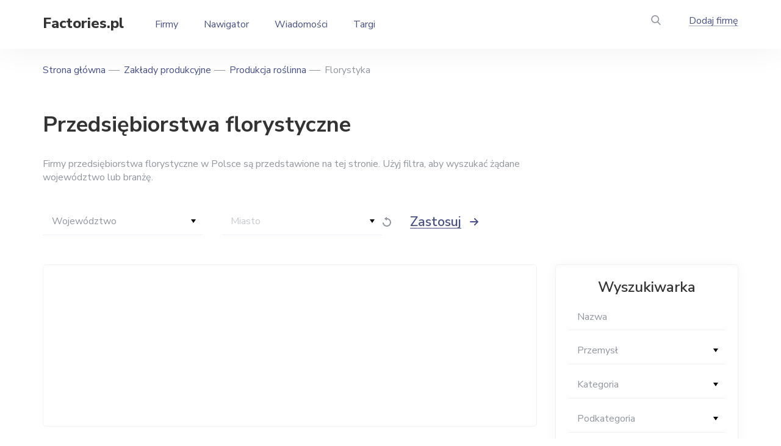

--- FILE ---
content_type: text/html; charset=UTF-8
request_url: https://factories.pl/producers/florystyka
body_size: 5679
content:
<!DOCTYPE html>
<html lang="pl" dir="ltr">
  <head>
    <meta charset="utf-8" />
<meta name="description" content="Przedsiębiorstwa florystyczne w Polsce. Katalog firm z informacjami kontaktowymi, podstawowymi informacjami i opiniami klientów." />
<link rel="canonical" href="https://factories.pl/producers/florystyka" />
<meta name="Generator" content="Drupal 10 (https://www.drupal.org)" />
<meta name="MobileOptimized" content="width" />
<meta name="HandheldFriendly" content="true" />
<meta name="viewport" content="width=device-width, initial-scale=1.0" />
<link rel="icon" href="/themes/custom/factory/favicon.ico" type="image/vnd.microsoft.icon" />

    <title>Przedsiębiorstwa florystyczne w Polsce - lista firm</title>
    <link rel="stylesheet" media="all" href="/files/css/css_14Fqr-G_YywteVOuGQe8-zHXiJycbP03x8Yizugt9Cc.css?delta=0&amp;language=pl&amp;theme=factory&amp;include=eJw1ilsOgDAIBC-E5UiGIr5CxRSr9vZGG39mZ5Ph2Vw2HHLZSQN_D9r0ukRsGtgd2LL8Ia10w0h8WK44qUXS7m28-iEJI7nAucjl-DEkG4rKA_8uKew" />
<link rel="stylesheet" media="all" href="/files/css/css_YAYOH7O8TBTKeDZQ7shT32RH_qPmjYRNs8iEG2qWEFk.css?delta=1&amp;language=pl&amp;theme=factory&amp;include=eJw1ilsOgDAIBC-E5UiGIr5CxRSr9vZGG39mZ5Ph2Vw2HHLZSQN_D9r0ukRsGtgd2LL8Ia10w0h8WK44qUXS7m28-iEJI7nAucjl-DEkG4rKA_8uKew" />

    
    <link rel="preconnect" href="https://fonts.googleapis.com">
    <link rel="preconnect" href="https://fonts.gstatic.com" crossorigin>
    <link href="https://fonts.googleapis.com/css2?family=Nunito+Sans:ital,wght@0,400;0,600;0,700;0,800;1,400;1,600;1,700&display=swap" rel="stylesheet">
    <script async src="https://pagead2.googlesyndication.com/pagead/js/adsbygoogle.js?client=ca-pub-7958472158675518" crossorigin="anonymous"></script>
        <meta name="google-site-verification" content="VWEzHmsUaIzDuqyyw2tbHsufOLVWgLshmIXt4bn6gtY" />
<!-- Global site tag (gtag.js) - Google Analytics -->
<script async src="https://www.googletagmanager.com/gtag/js?id=G-SFKJ4XMFJK"></script>
<script>
  window.dataLayer = window.dataLayer || [];
  function gtag(){dataLayer.push(arguments);}
  gtag('js', new Date());

  gtag('config', 'G-SFKJ4XMFJK');
</script>    
  </head>
  <body class="taxonomy">
    
        <div class="main">
  <div class="views-exposed-form panel-search" data-drupal-selector="views-exposed-form-poisk-po-saytu-page-1" id="block-poisk-po-saytupage">
  
  
    <div class="in-panel-search">
    <form action="/search-result.html" method="get" id="views-exposed-form-poisk-po-saytu-page-1" accept-charset="UTF-8">
  <div class="form-item-find field-search">
  <span class="close-search"></span><input placeholder="Szukaj według tekstu" data-drupal-selector="edit-find" type="text" id="edit-find" name="find" value="" size="30" maxlength="128" class="form-text" />

</div>
  <div data-drupal-selector="edit-actions" class="form-actions form-wrapper-action js-form-wrapper form-wrapper" id="edit-actions"><div class="but-panel"><button data-twig-suggestion="exposed_submit" data-drupal-selector="edit-submit-poisk-po-saytu" type="submit" id="edit-submit-poisk-po-saytu" value="Apply" class="button js-form-submit form-submit" /></div>
</div>


</form>

  </div>
  </div>

<div class="wr-header">
  <header>
    <div class="but-menu"></div>
    <div class="logo"><a href="/">Factories.pl</a></div>
    <div id="block-osnovnayanavigaciya" class="menu-top">
      
              <ul>
              <li>
                  <a href="/producers" title="Zakłady przemysłowe" data-drupal-link-system-path="producers">Firmy</a>
                      </li>
          <li>
                  <a href="/firms-by-industry" title="Rubrykator" data-drupal-link-system-path="firms-by-industry">Nawigator</a>
                      </li>
          <li>
                  <a href="/news" title="Publikacje" data-drupal-link-system-path="news">Wiadomości</a>
                      </li>
          <li>
                  <a href="/exhibitions" title="Wystawy" data-drupal-link-system-path="exhibitions">Targi</a>
                      </li>
        </ul>
  


  </div>

    <div class="header-right">
      <div class="but-search"><a href="#"></a></div>
      <div class="add-factory">  <div class="menu link-f">
                          <a href="/add-company" title="Dodaj firmę" data-drupal-link-system-path="node/add/zavod">Dodaj firmę</a>
                        

</div>
</div>
    </div>
  </header>
</div>
  <div class="content">
    <div id="block-factory-breadcrumbs">
  
    
        <nav class="breadcrumbs" role="navigation" aria-labelledby="system-breadcrumb">
    <ul>
          <li>
                  <a href="/">Strona główna</a>
              </li>
          <li>
                  <a href="/producers">Zakłady produkcyjne</a>
              </li>
          <li>
                  <a href="/producers/produkcja-roslinna">Produkcja roślinna</a>
              </li>
          <li>
                  Florystyka
              </li>
        </ul>
  </nav>

  </div>

    <div data-drupal-messages-fallback class="hidden"></div>

      
  <h1>Przedsiębiorstwa florystyczne</h1>



    
    <div class="filter-news text-company">
        <p>Firmy przedsiębiorstwa florystyczne w Polsce są przedstawione na tej stronie. Użyj filtra, aby wyszukać żądane województwo lub branżę.</p>


      
    </div>
    
    <div class="block-filter-region"></div>
    <div class="body-prom">
      <div class="prom-left">
        <div id="block-producerslisttoppc-cat" class="item-factory item-promo t-block">
  
  
      <ins class="adsbygoogle" style="display:block" data-ad-format="fluid" data-ad-layout-key="-ej-19+e0-t7+a2" data-ad-client="ca-pub-7958472158675518" data-ad-slot="1723866314"></ins>
<script>(adsbygoogle = window.adsbygoogle || []).push({});</script>
  </div>
    <div>
  
  
  
    
  
  <div class="text-company">Nic nie znaleziono, spróbuj zawęzić wyszukiwanie.</div>
      
  
  
    
</div>


<div id="block-bloks-knopka-2" class="add-manuf">
  
  
      <div class="text-add2">Możesz dodać producenta do naszej strony za darmo.</div>
<div class="but-add">
<a href="/add-company">Dodaj firmę</a>
</div>

  </div>

      </div>
      <div class="prom-right">
        <div class="choice-param"><span>Wybór według parametrów</span></div>
<div data-drupal-selector="website-filter-form" id="block-filtersite-2" class="block-choice">
  
  <div class="tit-choice">Wyszukiwarka</div>
  
      <div class="body-choice">
      <form action="/producers/florystyka" method="post" id="website-filter-form" accept-charset="UTF-8">
  <div class="filter-prom"><div class="form-item-rn1 select-f select-filter form-no-label">
  <select class="select-f-filter select-f-filter-rn form-select" data-drupal-selector="edit-rn1" data-disable-refocus="true" id="edit-rn1" name="rn1"><option value="" selected="selected">Województwo</option></select>
</div>
<div class="form-item-rn2 select-f select-filter disabled-s form-no-label">
  <select class="select-f-filter select-f-filter-rn disabled-s form-select" data-drupal-selector="edit-rn2" disabled="disabled" data-disable-refocus="true" id="edit-rn2" name="rn2"><option value="" selected="selected">Miasto</option></select>
</div>
</div><div class="js-form-item field form-item-title form-no-label">
  
  <input placeholder="Nazwa" data-drupal-selector="edit-title" type="text" id="edit-title" name="title" value="" size="60" maxlength="128" class="form-text" />

  </div>
<div class="form-item-cat1 select-f select-filter form-no-label">
  <select class="select-f-filter form-select" data-drupal-selector="edit-cat1" data-disable-refocus="true" id="edit-cat1" name="cat1"><option value="">Przemysł</option></select>
</div>
<div class="form-item-cat2 select-f select-filter form-no-label">
  <select class="select-f-filter form-select" data-drupal-selector="edit-cat2" data-disable-refocus="true" id="edit-cat2" name="cat2"><option value="">Kategoria</option></select>
</div>
<div class="form-item-cat3 select-f select-filter form-no-label">
  <select class="select-f-filter form-select" data-drupal-selector="edit-cat3" data-disable-refocus="true" id="edit-cat3" name="cat3"><option value="" selected="selected">Podkategoria</option></select>
</div>
<div class="form-item-type select-f select-filter form-no-label">
  <select class="select-f-filter form-select" data-drupal-selector="edit-type" data-disable-refocus="true" id="edit-type" name="type"><option value="" selected="selected">Typ przedsiębiorstwa</option></select>
</div>
<div class="button-f ">
  <div class="reload"><a href="https://factories.pl/producers/florystyka"></a></div>
  <button data-twig-suggestion="right_block_submit" data-drupal-selector="edit-submit" type="submit" id="edit-submit" name="op" value="Pokaż" class="button js-form-submit form-submit" /><span>Pokaż</span>
</div>
<input autocomplete="off" data-drupal-selector="form-psjvaajn80bmopiq8u2m9gg0kbgrh8rdxbswzk9t8xm" type="hidden" name="form_build_id" value="form-PsJVaaJn80bMOpiq8U2m9gG0kBGrH8rDXbSwZk9t8XM" />
<input data-drupal-selector="edit-website-filter-form" type="hidden" name="form_id" value="website_filter_form" />

</form>

    </div>
  </div>
<div id="block-sidebarpcpravyysaydbar" class="p-art28top t-block">
  
  
      <!-- factories.pl - resp - bar -->
<ins class="adsbygoogle" style="display:block" data-ad-client="ca-pub-7958472158675518" data-ad-slot="9354944327" data-ad-format="auto" data-full-width-responsive="true"></ins>
<script>(adsbygoogle = window.adsbygoogle || []).push({});</script>
  </div>

      </div>
    </div>
  </div>
</div>
<footer>
  <div class="cont-f">
    <div class="top-footer">
      <div class="footer-left">
        <div class="logo-f"><a href="/">Factories.pl</a></div>
      </div>
      <div class="footer-right">
        <div class="menu-f">
            
              <ul>
              <li>
                  <a href="/firms-by-industry" title="Według branży" data-drupal-link-system-path="firms-by-industry">Według branży</a>
                      </li>
          <li>
                  <a href="/firms-by-location" title="Według województwa" data-drupal-link-system-path="firms-by-location">Według województwa</a>
                      </li>
          <li>
                  <a href="/list-firms" title="Lista firm" data-drupal-link-system-path="list-firms">Lista firm</a>
                      </li>
          <li>
                  <a href="/exhibitions" title="Wystawy i konferencje" data-drupal-link-system-path="exhibitions">Targi i Wystawy</a>
                      </li>
          <li>
                  <a href="/publications" data-drupal-link-system-path="publications">Wiadomości</a>
                      </li>
        </ul>
  


  
              <ul>
              <li>
                  <a href="/producers/producenci" title="Producenci" data-drupal-link-system-path="taxonomy/term/4957">Producenci</a>
                      </li>
          <li>
                  <a href="/producers/dostawcy" title="Hurtownie" data-drupal-link-system-path="taxonomy/term/4959">Hurtownie</a>
                      </li>
          <li>
                  <a href="/producers/dystrybutorzy" title="Dystrybutorzy" data-drupal-link-system-path="taxonomy/term/4956">Dystrybutorzy</a>
                      </li>
          <li>
                  <a href="/producers/firmy-uslugowe" title="Firmy usługowe" data-drupal-link-system-path="taxonomy/term/4958">Firmy usługowe</a>
                      </li>
          <li>
                  <a href="/banners" title="Banery projektu" data-drupal-link-system-path="node/13189">Banery projektu</a>
                      </li>
        </ul>
  


  
              <ul>
              <li>
                  <a href="/about" data-drupal-link-system-path="node/3048">O stronie</a>
                      </li>
          <li>
                  <a href="/rules" title="Regulamin strony" data-drupal-link-system-path="node/3046">Regulamin strony</a>
                      </li>
          <li>
                  <a href="/privacy" title="Polityka prywatności" data-drupal-link-system-path="node/4077">Polityka prywatności</a>
                      </li>
        </ul>
  



          <div class="info-f">
            <div class="mail-f">  <a href="mailto:info@factories.pl">info@factories.pl</a>
</div>
            <div class="add-factory-f">  <div class="menu link-f">
                          <a href="/add-company" title="Dodaj firmę" data-drupal-link-system-path="node/add/zavod">Dodaj firmę</a>
                        

</div>
  <div class="menu link-f">
                          <a href="/add-exhibitions" data-drupal-link-system-path="node/add/meropriyatiya">Dodaj targi</a>
                        

</div>
</div>
          </div>
        </div>
      </div>
    </div>
    <div class="bot-footer">
      <div class="copy">©     Factories.pl,

2026</div>
      <div class="agree">  
                      <a href="/terms-of-use" title="Regulamin" data-drupal-link-system-path="node/4070">Regulamin</a>
                  


</div>
    </div>
  </div>
</footer>


    
    <script type="application/json" data-drupal-selector="drupal-settings-json">{"path":{"baseUrl":"\/","pathPrefix":"","currentPath":"taxonomy\/term\/4814","currentPathIsAdmin":false,"isFront":false,"currentLanguage":"pl"},"pluralDelimiter":"\u0003","suppressDeprecationErrors":true,"ajaxPageState":{"libraries":"eJxdi0sSAiEMRC8UyZGskMkoFBBNQOX26lBu3PTnVTdf1aXhZuNGJfDRYNm5pIgrBnYHVpPfkDK9Fkiti7UPyvchNsOuVmEn7moTL0UjldP3_Yeyg0_vUjGSCzySPB0PDVW3UeQNqvs6yw","theme":"factory","theme_token":null},"ajaxTrustedUrl":{"\/search-result.html":true,"form_action_p_pvdeGsVG5zNF_XLGPTvYSKCf43t8qZYSwcfZl2uzM":true,"\/producers\/florystyka?ajax_form=1":true},"ajax":{"edit-type":{"callback":"::WebsiteFilterFormCallback","disable-refocus":true,"event":"change","progress":{"type":"throbber","message":false},"url":"\/producers\/florystyka?ajax_form=1","httpMethod":"POST","dialogType":"ajax","submit":{"_triggering_element_name":"type"}},"edit-cat3":{"callback":"::WebsiteFilterFormCallback","disable-refocus":true,"event":"change","progress":{"type":"throbber","message":false},"url":"\/producers\/florystyka?ajax_form=1","httpMethod":"POST","dialogType":"ajax","submit":{"_triggering_element_name":"cat3"}},"edit-cat2":{"callback":"::WebsiteFilterFormCallback","disable-refocus":true,"event":"change","progress":{"type":"throbber","message":false},"url":"\/producers\/florystyka?ajax_form=1","httpMethod":"POST","dialogType":"ajax","submit":{"_triggering_element_name":"cat2"}},"edit-cat1":{"callback":"::WebsiteFilterFormCallback","disable-refocus":true,"event":"change","progress":{"type":"throbber","message":false},"url":"\/producers\/florystyka?ajax_form=1","httpMethod":"POST","dialogType":"ajax","submit":{"_triggering_element_name":"cat1"}},"edit-rn2":{"callback":"::WebsiteFilterFormCallback","disable-refocus":true,"event":"change","progress":{"type":"throbber","message":false},"url":"\/producers\/florystyka?ajax_form=1","httpMethod":"POST","dialogType":"ajax","submit":{"_triggering_element_name":"rn2"}},"edit-rn1":{"callback":"::WebsiteFilterFormCallback","disable-refocus":true,"event":"change","progress":{"type":"throbber","message":false},"url":"\/producers\/florystyka?ajax_form=1","httpMethod":"POST","dialogType":"ajax","submit":{"_triggering_element_name":"rn1"}}},"chosen":{"selector":"","minimum_single":20,"minimum_multiple":20,"minimum_width":0,"use_relative_width":false,"options":{"disable_search":false,"disable_search_threshold":0,"allow_single_deselect":false,"add_helper_buttons":false,"search_contains":false,"placeholder_text_multiple":"Bran\u017ca *","placeholder_text_single":"Wybierz opcj\u0119","no_results_text":"Brak pasuj\u0105cych wynik\u00f3w","max_shown_results":null,"inherit_select_classes":true}},"user":{"uid":0,"permissionsHash":"8c55abd28f04a398f9c3cab3c491c307c282f698d98c79d2bed253c471512fc2"}}</script>
<script src="/files/js/js_6x8I2ScVRsvolcuCXem7uaxTOXm9hbZHXo_8oh5Hpzk.js?scope=footer&amp;delta=0&amp;language=pl&amp;theme=factory&amp;include=eJw1yFEOgCAIANALmZ6JCCuGUKhb3r5W6_M93KySpsX7ARLxVUBz-gsYri92beT6FJ-dfMRsXkIGbOYjrWIzyMT1Bv3-HyM"></script>

        <!-- Yandex.Metrika counter -->
    <script type="text/javascript" >
      (function(m,e,t,r,i,k,a){m[i]=m[i]||function(){(m[i].a=m[i].a||[]).push(arguments)};
      m[i].l=1*new Date();
      for (var j = 0; j < document.scripts.length; j++) {if (document.scripts[j].src === r) { return; }}
      k=e.createElement(t),a=e.getElementsByTagName(t)[0],k.async=1,k.src=r,a.parentNode.insertBefore(k,a)})
      (window, document, "script", "https://mc.yandex.ru/metrika/tag.js", "ym");

      ym(87929923, "init", {
            clickmap:true,
            trackLinks:true,
            accurateTrackBounce:true
      });
    </script>
    <noscript><div><img src="https://mc.yandex.ru/watch/87929923" style="position:absolute; left:-9999px;" alt="" /></div></noscript>
    <!-- /Yandex.Metrika counter -->
      </body>
</html>


--- FILE ---
content_type: text/html; charset=utf-8
request_url: https://www.google.com/recaptcha/api2/aframe
body_size: 267
content:
<!DOCTYPE HTML><html><head><meta http-equiv="content-type" content="text/html; charset=UTF-8"></head><body><script nonce="oCDZz10hlar13TN2NDQZKw">/** Anti-fraud and anti-abuse applications only. See google.com/recaptcha */ try{var clients={'sodar':'https://pagead2.googlesyndication.com/pagead/sodar?'};window.addEventListener("message",function(a){try{if(a.source===window.parent){var b=JSON.parse(a.data);var c=clients[b['id']];if(c){var d=document.createElement('img');d.src=c+b['params']+'&rc='+(localStorage.getItem("rc::a")?sessionStorage.getItem("rc::b"):"");window.document.body.appendChild(d);sessionStorage.setItem("rc::e",parseInt(sessionStorage.getItem("rc::e")||0)+1);localStorage.setItem("rc::h",'1768925100259');}}}catch(b){}});window.parent.postMessage("_grecaptcha_ready", "*");}catch(b){}</script></body></html>